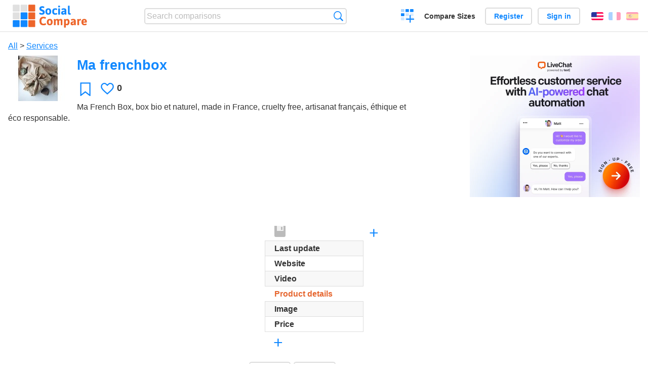

--- FILE ---
content_type: text/html; charset=utf-8
request_url: https://socialcompare.com/en/comparison/ma-frenchbox-6gyiw9um
body_size: 4788
content:
<!DOCTYPE html>
<html lang="en"><head>
<meta charset="utf-8">
<meta http-equiv="Content-Language" content="en" />
<meta name="viewport" content="width=device-width,initial-scale=1,minimum-scale=1">
<link rel="icon" type="image/svg+xml" href="/d/favicon.svg">
<link rel="icon" type="image/png" href="/d/favicon.png">
<link rel="search" type="application/opensearchdescription+xml" href="/en/opensearch.xml" title="SocialCompare" />
<link rel="alternate" type="application/json+oembed" href="https://socialcompare.com/oembed?url=https%3A%2F%2Fsocialcompare.com%2Fen%2Fw%2Fma-frenchbox-6gyiw9um" /><meta http-equiv="Content-Type" content="text/html; charset=utf-8" />
<meta name="title" content="Ma frenchbox | Comparison tables - SocialCompare" />
<meta name="robots" content="NOINDEX" />
<meta name="keywords" content="Ma frenchbox,comparison" />
<meta name="description" content="Ma French Box, box bio et naturel, made in France, cruelty free, artisanat français, éthique et éco responsable." />
<title>Ma frenchbox | Comparison tables - SocialCompare</title>
<meta property="og:image" content="https://socialcompare.com/u/2205/il794xn-2733521713lth5-1637933284-6gyj7wsb.jpg" /><link rel="stylesheet" type="text/css" href="/c/4087027906.cache.css" />
</head><body data-sc="/en/ja/" data-sclive="/en/live" itemscope itemtype="https://schema.org/Article">
<header>
<div id="logo"><a title="Collaborative comparison tool" href="/en"><img src="/d/socialcompare.svg" width="250" height="35" alt="SocialCompare" /></a></div>

<div id="search">
<form action="/en/search" class="search"><input type="hidden" name="c" value="on">
<input type="text" name="q" value="" placeholder="Search comparisons" id="q"  />
<button type="submit">Search</button>
</form>
</div>

<div id="create"><button class="action create" title="Create a comparison">Create a comparison</button></div><a target="_blank" id="cv" href="https://comparevisually.com/en" title="Compare sizes and dimensions with visual charts">Compare Sizes</a><div id="hi">
	<span class="hide" data-scshow="visitor">
		<a class="button register" href="/en/register">Register</a>		<a class="button action signin" href="/en/signin">Sign in</a>	</span>
	<span class="hide" data-scshow="public">
		<button class="action signout">Sign out</button>
		<a href="/en/my" id="scN" title="Dashboard"></a>
	</span>
</div>
<div id="sf">
<label for="flags" class="flag en" title="English">English</label><input id="flags" type="checkbox"><span> <a class="flag fr" title="Français" lang="fr" hreflang="fr" rel="alternate" href="https://socialcompare.com/fr/comparison/ma-frenchbox-6gyiw9um">Français</a> <a class="flag es" title="Español" lang="es" hreflang="es" rel="alternate" href="https://socialcompare.com/es/comparison/ma-frenchbox-6gyiw9um">Español</a></span></div>
</header>
<nav class="wrapper">
</nav>
<div class="wrapper">
	<div id="mainInfo"><div id="cat"><a href="/en/comparisons">All</a> &gt; <a href="/en/comparisons/services">Services</a></div><h1 itemprop="headline" data-s="ma-frenchbox-6gyiw9um" data-c="name" data-e="ruschdomi77-6gsn1sae">Ma frenchbox</h1><div id="preview" class="scImg"  itemprop="thumbnailUrl" content="https://socialcompare.com/u/2205/il794xn-2733521713lth5-1637933284-6gyj7wsb.jpg"><em data-s="ma-frenchbox-6gyiw9um" data-c="image" data-e="ruschdomi77-6gsn1sae"><a href="https://socialcompare.com/u/2205/il794xn-2733521713lth5-1637933284_81bf1ee90a47983663a912df4c4d0169.jpg" class="action image" target="_blank"><img src="https://socialcompare.com/u/2205/il794xn-2733521713lth5-1637933284-6gyj7wsb.jpg" /></a></em></div>
<div id="scAB"><a class="sclink" href="https://www.livechat.com/" target="_blank"><img src="/u/ads/livechat-ai.webp" width="336" height="280"></a></div><div id="like"><button class="favorite" title="Add to the favorite" data-scpost="https://socialcompare.com/en/j/follow/ma-frenchbox-6gyiw9um">Favorite</button><div data-s="ma-frenchbox-6gyiw9um" data-c="i-like-it" data-v="0"><div class="action vote"><b class="like">Likes</b> <b>0</b></div></div></div>
		<div id="description" class="scDesc"><div data-s="ma-frenchbox-6gyiw9um" data-c="description" data-e="ruschdomi77-6gsn1sae"><p>Ma French Box, box bio et naturel, made in France, cruelty free, artisanat français, éthique et éco responsable.</p></div></div>
	</div>
</div>
<div class="overflowWrapper" id="table">
<div id="t" class="item"  data-b="/en/b">
<table><thead><tr><td data-c="link" data-e="ruschdomi77-6gsn1sae"><button class="action save" disabled title="Save the table direction, lines and columns order"></button><button class="action rotate" title="Rotate table"></button><button class="action restore" title="Restore"></button><div class="actions"><button class="action move" title="Drag-and-drop to reorganize rows or columns"></button><button class="action sort" title="Sort"></button><button class="action edit" title="Edit"></button><button class="action suggest" title="Suggest"></button><button class="action delete" title="Hide"></button></div><div class="hide"><b data-s="link" data-c="name">Link</b></div></td></tr></thead><tbody><tr class="odd"><th data-s="last-update" data-c="name" data-e="socialcompare" title="The date and time of the last edition">Last update</th></tr><tr><th data-s="website" data-c="name" data-e="socialcompare">Website</th></tr><tr class="odd"><th data-s="video" data-c="name" data-e="socialcompare">Video</th></tr><tr><th class="section" data-s="product-details" data-c="name" data-e="socialcompare">Product details</th></tr><tr class="odd"><th data-s="image" data-c="name" data-e="socialcompare">Image</th></tr><tr><th class="sortnum" data-s="msrp" data-c="name" data-e="socialcompare" title="manufacturer's suggested retail price">Price</th></tr></tbody></table>	<div>
		<button id="additem" title="Add items" class="action additem"><b>+</b></button>
		<button id="addcriteria" title="Add criteria" class="action addcriteria"><b>+</b></button>
	</div>
</div>
</div>

<div class="wrapper">
<div id="tact">
<span class="hide" data-scshow="public">
	<button class="action submit save" disabled title="Save the table direction, lines and columns order">Save layout</button>
<button id="publish" disabled class="hide" data-scpost="/en/ja/?a=publish&s=ma-frenchbox-6gyiw9um" title="Make this table visible to everyone" data-scshow="ruschdomi77-6gsn1sae">Publish</button>	<button class="action saveas" title="Save changes as a new table view">Save new view</button></span><button data-scpost="/en/j/flagc/ma-frenchbox-6gyiw9um" title="Report an abuse">Report</button><a class="button " title="Embed this table into a blog or website" href="/en/embed/ma-frenchbox-6gyiw9um">Embed</a> <a href="mailto:?subject=Ma+frenchbox&amp;body=https%3A%2F%2Fsocialcompare.com%2Fen%2Fcomparison%2Fma-frenchbox-6gyiw9um" title="Send link by email" target="_blank" class="icon email"></a> <a href="https://www.facebook.com/share.php?u=https%3A%2F%2Fsocialcompare.com%2Fen%2Fcomparison%2Fma-frenchbox-6gyiw9um" title="Share on Facebook" target="_blank" class="icon facebook"></a> <a href="https://x.com/share?text=Ma+frenchbox&amp;url=https%3A%2F%2Fsocialcompare.com%2Fen%2Fcomparison%2Fma-frenchbox-6gyiw9um" title="Tweet this" target="_blank" class="icon twitter"></a> <a href="https://www.linkedin.com/sharing/share-offsite/?url=https%3A%2F%2Fsocialcompare.com%2Fen%2Fcomparison%2Fma-frenchbox-6gyiw9um" title="Share on LinkedIn" target="_blank" class="icon linkedin"></a></div>

<div id="extDesc" class="scDesc"><div data-s="ma-frenchbox-6gyiw9um" data-c="ext-description" data-e="ruschdomi77-6gsn1sae"></div></div>
<div id="properties">
<div id="ida">
<div id="scAA"><a class="sclink" href="https://www.livechat.com/" target="_blank"><img src="/u/ads/livechat-engage.webp" width="300" height="250" loading="lazy"></a></div></div>
<div id="excerpt" itemprop="abstract"><label>Excerpt</label> <div data-s="ma-frenchbox-6gyiw9um" data-c="excerpt" data-e="ruschdomi77-6gsn1sae">Ma French Box, box bio et naturel, made in France, cruelty free, artisanat français, éthique et éco responsable.</div></div><div id="sources"><label>Sources</label> <div data-s="ma-frenchbox-6gyiw9um" data-c="sources" data-e="ruschdomi77-6gsn1sae"><a class="gz" href="https://www.mafrenchbox.fr/nos-box-bio-naturel-non-teste-sur-les-animaux/editions-limitees#ae542-8" target="_blank" rel="nofollow">mafrenchbox.fr/...</a></div></div><div><label>Category</label> <span data-s="ma-frenchbox-6gyiw9um" data-c="category" data-e="ruschdomi77-6gsn1sae"><a href="/en/comparisons/services">Services</a></span></div><div><label>Default language</label> <span data-s="ma-frenchbox-6gyiw9um" data-c="default-language" data-e="ruschdomi77-6gsn1sae"><b class="flag fr" title="Français">Français</b></span></div><div><label>Viewer</label> <span data-s="ma-frenchbox-6gyiw9um" data-c="viewer" data-e="ruschdomi77-6gsn1sae"><span class="scgroup unlisted" title="Unlisted">Unlisted</span></span></div><div><label>Editor</label> <span data-s="ma-frenchbox-6gyiw9um" data-c="editor" data-e="ruschdomi77-6gsn1sae"><a class="member" href="/en/member/ruschdomi77-6gsn1sae">ruschdomi77</a></span></div><div id="updated"><label>Last update</label> <span itemprop="dateModified" content="2022-05-27 04:59:54">May 27<sup>th</sup> 2022 4:59:54 AM</span></div><div id="contributors"><label>Contributors</label><div><a class="avatar" href="/en/member/ruschdomi77-6gsn1sae"><img src="https://www.gravatar.com/avatar/7fe919d3693d97160ce3e9a5b6bda339?d=identicon&amp;s=50" width="50" height="50" loading="lazy" title="ruschdomi77" alt=""/></a></div></div><div> <a href="/en/history/ma-frenchbox-6gyiw9um">View changes</a> </div><div><a href="/en/snapshots/ma-frenchbox-6gyiw9um">Manage backups</a></div></div>
</div>

<div class="wrapper">
<div class="sBs"><div id="comments"><h2>User reviews and comments</h2><div id="commentForm">
<form action="/en/comment/new/k/ma-frenchbox-6gyiw9um" method="post" class="scForm hide" data-scshow="public">
<textarea required="true" name="msg" placeholder="Add a comment"></textarea>
<button type="submit">Comment</button>
</form>
<span class="hide" data-scshow="visitor">
<a href="/en/signin" class="button action signin">Sign in</a>
</span>
</div>
No comments yet. Be the first to leave your review.</div><aside id="related"><div ><h2>More comparisons</h2><ul class="elems"><li class="fulla" data-u="/en/comparison/augmented-reality-sdks"><h3><a href="/en/comparison/augmented-reality-sdks">Augmented Reality SDK Comparison</a></h3><div class="abstract">Augmented Reality SDK Comparison : This chart compares Augmented Reality (AR) SDKs and frameworks. Based on spreadsheet...</div><div class="illus"><a href="/en/comparison/augmented-reality-sdks"><div class="scImg"><em><img loading="lazy" src="https://socialcompare.com/u/1209/augmented-reality-1eggz2i7.jpg" alt="Augmented Reality SDK Comparison" /></em></div></a><div class="infos"> <b class="views"><abbr title="260,264">260K</abbr> <i>views</i></b> </div></div></li><li class="fulla" data-u="/en/comparison/online-booking-software-comparison"><h3><a href="/en/comparison/online-booking-software-comparison">Online Booking Software Comparison</a></h3><div class="abstract">Comparison of Online Booking Software for Appointment Based Business</div><div class="illus"><a href="/en/comparison/online-booking-software-comparison"><div class="scImg"><em><img loading="lazy" src="https://socialcompare.com/u/2209/online-booking-6n1fxd3h.png" alt="Online Booking Software Comparison" /></em></div></a><div class="infos"> <b class="views">891 <i>views</i></b> </div></div></li><li class="fulla" data-u="/en/comparison/auction-price-databases"><h3><a href="/en/comparison/auction-price-databases">Auction price databases</a></h3><div class="abstract">Compare lotsearch.de vs invaluable.com vs artprice.com vs lot-tissimo.com vs askart.com vs mutualart.com vs artnet.com</div><div class="illus"><a href="/en/comparison/auction-price-databases"><div class="scImg"><em><img loading="lazy" src="https://socialcompare.com/d/favicon.svg" alt="Auction price databases" /></em></div></a><div class="infos"> <b class="views"><abbr title="5,596">5K</abbr> <i>views</i></b> </div></div></li><li class="fulla" data-u="/en/comparison/raspberrypi-models-comparison"><h3><a href="/en/comparison/raspberrypi-models-comparison">RaspberryPI models comparison</a></h3><div class="abstract">Compare Raspberry PI 5, Raspberry PI Pico W vs Raspberry Pi Zero 2 vs Raspberry Pi 400 vs Raspberry Pi 4...</div><div class="illus"><a href="/en/comparison/raspberrypi-models-comparison"><div class="scImg"><em><img loading="lazy" src="https://socialcompare.com/u/1906/raspberry-pi-4-4y23k3oe.png" alt="RaspberryPI models comparison" /></em></div></a><div class="infos"> <b class="views"><abbr title="1,009,523">1M</abbr> <i>views</i></b> </div></div></li><li class="fulla" data-u="/en/comparison/video-streaming-1zp1rrlw"><h3><a href="/en/comparison/video-streaming-1zp1rrlw">Video Streaming</a></h3><div class="abstract">Compare Camtasia Studio vs ShareStream vs Ensemble vs YouTube vs Echo360</div><div class="illus"><a href="/en/comparison/video-streaming-1zp1rrlw"><div class="scImg"><em><img loading="lazy" src="https://socialcompare.com/d/favicon.svg" alt="Video Streaming" /></em></div></a><div class="infos"> <b class="views"><abbr title="1,819">1K</abbr> <i>views</i></b> </div></div></li><li class="fulla" data-u="/en/comparison/fuel-cards-1le7kg6i"><h3><a href="/en/comparison/fuel-cards-1le7kg6i">Tankkaarten in Nederland / Fuel cards in The Netherlands</a></h3><div class="abstract">Vergelijk MTC Multi Tank Card vs TC Travel Card vs MKB Brandstofpas vs ANWB Tankkaart vs Fleet Card vs Debit/Credit Card</div><div class="illus"><a href="/en/comparison/fuel-cards-1le7kg6i"><div class="scImg"><em><img loading="lazy" src="https://socialcompare.com/d/favicon.svg" alt="Tankkaarten in Nederland / Fuel cards in The Netherlands" /></em></div></a><div class="infos"> <b class="views"><abbr title="2,832">2K</abbr> <i>views</i></b> </div></div></li><li class="fulla" data-u="/en/comparison/volunteer-positions-231svfpb"><h3><a href="/en/comparison/volunteer-positions-231svfpb">Volunteer Positions</a></h3><div class="abstract">Compare Ambassador vs Physical Activity Team vs Academic Content Team vs General Staff</div><div class="illus"><a href="/en/comparison/volunteer-positions-231svfpb"><div class="scImg"><em><img loading="lazy" src="https://socialcompare.com/d/favicon.svg" alt="Volunteer Positions" /></em></div></a><div class="infos"> <b class="views">114 <i>views</i></b> </div></div></li><li class="fulla" data-u="/en/comparison/safe-schulungbersicht-5bhdxryf"><h3><a href="/en/comparison/safe-schulungbersicht-5bhdxryf">SAFe Schulungübersicht - created by MM.</a></h3><div class="abstract">Compare Gladwell Academy vs wibas vs SERVIEW vs Mangate vs Prowarness vs Integrata vs Kegon vs NTT DATA Trainings...</div><div class="illus"><a href="/en/comparison/safe-schulungbersicht-5bhdxryf"><div class="scImg"><em><img loading="lazy" src="https://socialcompare.com/u/2003/safe-5bhsph76.png" alt="SAFe Schulungübersicht - created by MM." /></em></div></a><div class="infos"> <b class="views">196 <i>views</i></b> </div></div></li><li class="fulla" data-u="/en/comparison/dtac-happy-vs-ais-12call-vs-true-move-1iqrm1lk"><h3><a href="/en/comparison/dtac-happy-vs-ais-12call-vs-true-move-1iqrm1lk">Compare Thailand prepaid data networks</a></h3><div class="abstract">Compare AIS 12Call vs DTAC Happy vs True Move</div><div class="illus"><a href="/en/comparison/dtac-happy-vs-ais-12call-vs-true-move-1iqrm1lk"><div class="scImg"><em><img loading="lazy" src="https://socialcompare.com/u/1211/facebooksm-1ir3cbw0.png" alt="Compare Thailand prepaid data networks" /></em></div></a><div class="infos"> <b class="views"><abbr title="8,187">8K</abbr> <i>views</i></b> </div></div></li></ul></div></aside>
</div>
</div>
<footer class="wrapper">

<ul class="sitemap">
<li><h3>SocialCompare</h3><ul>
<li><a href="/en/how-to-create-comparisons">How to create a comparison</a></li>
<li><a href="/en/top-comparisons/websites-software">Compare best software</a></li>
<li><a title="Find comparison tables and alternative lists" href="/en/comparisons">Comparisons tables</a></li>
<li><a title="Convert easily units of various measurements" href="/en/tools/units-converter">Units converter</a></li>
<li><a href="https://comparevisually.com/en" title="Visual comparison of dimensions and sizes">Size comparison</a></li></ul></li>
<li><h3>Company</h3><ul>
<li><a href="/en/disclosure">Disclosure</a></li>
<li><a href="/en/legal">Legal</a></li>
<li><a href="/en/contact">Contact</a></li>
</ul></li>
<li><h3>Community</h3><ul>
<li><a href="/en/latest-activity">Latest activity</a></li>
</ul></li>
</ul>

<div id="about">
<h4><a title="CrowdSourced comparison engine about Everything" class="logo" href="/en">Social<strong>Compare</strong></a></h4>
<p>Crowdsourced collaborative comparison tool to create and share comparison tables.</p>
</div>

<div id="copy">© 2010 - 2025 SocialCompare. All Rights Reserved.</div>
</footer>

<div id="modal"></div>
<div id="toasts"></div>

<script type="text/javascript" src="/c/2967629830.cache.js"></script>
<script>
window.dataLayer=window.dataLayer || [];
function gtag(){dataLayer.push(arguments);}
gtag('js',new Date());
let scP={};
gtag('config','G-XGGD9H7Y80',scP);
</script>
<script async src="https://www.googletagmanager.com/gtag/js?id=G-XGGD9H7Y80"></script></body></html>


--- FILE ---
content_type: image/svg+xml
request_url: https://socialcompare.com/d/socialcompare.svg
body_size: 5356
content:
<?xml version="1.0" encoding="UTF-8"?>
<svg width="121" height="39" version="1.1" viewBox="0 0 121 39" xmlns="http://www.w3.org/2000/svg">
<path d="m47.909 17.161c-0.9024 0-1.6973-0.0895-2.3848-0.2685-0.6803-0.1862-1.2031-0.4118-1.5683-0.6768-0.3581-0.265-0.5372-0.5156-0.5372-0.7519 0-0.1862 0.0681-0.4154 0.2041-0.6875 0.1433-0.2722 0.3116-0.5049 0.5049-0.6983 0.1934-0.2005 0.3545-0.3008 0.4834-0.3008 0.0788 0 0.2471 0.0681 0.5049 0.2041 0.3867 0.2006 0.752 0.3617 1.0957 0.4834 0.3509 0.1218 0.752 0.1827 1.2031 0.1827 0.5013 0 0.9239-0.0967 1.2676-0.2901 0.3509-0.2005 0.5264-0.5478 0.5264-1.042 0-0.2864-0.0895-0.5335-0.2686-0.7412-0.179-0.2077-0.4082-0.3831-0.6875-0.5263-0.2793-0.1433-0.6588-0.3116-1.1386-0.5049l-0.8487-0.3653c-0.5156-0.2506-0.9596-0.5263-1.332-0.8271-0.3652-0.3008-0.666-0.69826-0.9024-1.1924-0.2291-0.49414-0.3437-1.0993-0.3437-1.8154 0-0.87369 0.2148-1.6006 0.6445-2.1807s0.9883-1.0062 1.6758-1.2783c0.6875-0.27214 1.4251-0.4082 2.2129-0.4082 0.6445 0 1.2282 0.06803 1.751 0.2041 0.5228 0.1289 0.931 0.2972 1.2246 0.50488 0.3008 0.20768 0.4512 0.41536 0.4512 0.62305 0 0.17187-0.0573 0.39388-0.1719 0.66601-0.1074 0.26498-0.2435 0.49772-0.4082 0.69825-0.1647 0.20052-0.3187 0.30078-0.4619 0.30078-0.0645 0-0.1791-0.03581-0.3438-0.10743-0.265-0.10742-0.5335-0.19335-0.8056-0.25781-0.265-0.07161-0.5909-0.10742-0.9776-0.10742-0.666 0-1.1279 0.10742-1.3857 0.32227-0.2578 0.20768-0.3867 0.45475-0.3867 0.74121 0 0.32942 0.0859 0.60514 0.2578 0.82714 0.179 0.22201 0.401 0.40463 0.666 0.54786 0.2721 0.14323 0.6481 0.30794 1.1279 0.49414 0.7233 0.30794 1.3141 0.60156 1.7725 0.88086 0.4583 0.27212 0.8522 0.66602 1.1816 1.1816 0.3366 0.5156 0.5049 1.1745 0.5049 1.9766 0 0.9811-0.2077 1.7868-0.623 2.417-0.4083 0.623-0.9382 1.0742-1.5899 1.3535-0.6445 0.2793-1.3428 0.4189-2.0947 0.4189zm10.098 0c-1.511 0-2.664-0.444-3.4589-1.332-0.7878-0.888-1.1817-2.1663-1.1817-3.835 0-1.6614 0.3939-2.9326 1.1817-3.8134 0.7949-0.88086 1.9479-1.3213 3.4589-1.3213 1.5111 0 2.6569 0.44042 3.4375 1.3213 0.7878 0.8737 1.1817 2.1448 1.1817 3.8134 0 1.6687-0.3939 2.947-1.1817 3.835-0.7806 0.888-1.9264 1.332-3.4375 1.332zm0-2.2451c0.6016 0 1.042-0.2435 1.3213-0.7305 0.2865-0.4869 0.4297-1.2174 0.4297-2.1914 0-0.9668-0.1432-1.6936-0.4297-2.1806-0.2793-0.48698-0.7197-0.73047-1.3213-0.73047-1.1888 0-1.7832 0.97039-1.7832 2.9111 0 0.9668 0.1433 1.6973 0.4297 2.1914 0.2936 0.487 0.7448 0.7305 1.3535 0.7305zm11.032 2.2451c-1.6257 0-2.8324-0.4189-3.6202-1.2568-0.7877-0.8451-1.1816-2.1234-1.1816-3.835 0-1.7259 0.3975-3.0257 1.1924-3.8994s2.0338-1.3105 3.7168-1.3105c0.4798 0 0.9632 0.05371 1.4502 0.16113 0.4941 0.10026 0.9023 0.25065 1.2246 0.45117 0.3294 0.19336 0.4941 0.42969 0.4941 0.70898 0 0.11459-0.0644 0.29362-0.1933 0.53711-0.1218 0.24349-0.265 0.46192-0.4297 0.65528-0.1576 0.18619-0.2901 0.27929-0.3975 0.27929-0.0501 0-0.1611-0.05013-0.333-0.15039-0.2721-0.1289-0.5299-0.22916-0.7734-0.30078-0.2435-0.07877-0.5407-0.11816-0.8916-0.11816-0.752 0-1.2998 0.23991-1.6436 0.71972-0.3437 0.47267-0.5156 1.2032-0.5156 2.1914 0 0.9955 0.1611 1.7331 0.4834 2.2129 0.3294 0.4727 0.8522 0.709 1.5684 0.709 0.3938 0 0.7376-0.0394 1.0312-0.1181 0.2936-0.086 0.5729-0.1934 0.8379-0.3223 0.0501-0.0215 0.111-0.0466 0.1826-0.0752 0.0716-0.0287 0.1253-0.043 0.1611-0.043 0.1289 0 0.2686 0.0931 0.419 0.2793 0.1575 0.1791 0.29 0.3867 0.3975 0.6231 0.1145 0.2363 0.1718 0.4189 0.1718 0.5478 0 0.3294-0.2148 0.5944-0.6445 0.7949-0.4297 0.2006-0.9095 0.3438-1.4395 0.4297-0.5299 0.086-0.9524 0.1289-1.2675 0.1289zm5.9297-11.795c-0.4011 0-0.6947-0.05013-0.8809-0.15039-0.179-0.10026-0.2686-0.25423-0.2686-0.46191v-1.5361c0-0.20768 0.0931-0.36165 0.2793-0.46191 0.1862-0.10742 0.4763-0.16113 0.8702-0.16113h0.5263c0.3939 0 0.6839 0.05371 0.8701 0.16113 0.1862 0.10026 0.2793 0.25423 0.2793 0.46191v1.5361c0 0.20768-0.0931 0.36165-0.2793 0.46191-0.179 0.10026-0.469 0.15039-0.8701 0.15039zm0 11.666c-0.7663 0-1.1495-0.2005-1.1495-0.6015v-8.8516c0-0.20052 0.0931-0.35091 0.2793-0.45117s0.4763-0.15039 0.8702-0.15039h0.5263c0.3939 0 0.6839 0.05013 0.8701 0.15039s0.2793 0.25065 0.2793 0.45117v8.8516c0 0.401-0.3831 0.6015-1.1494 0.6015zm6.4238 0.1289c-0.974 0-1.6901-0.2542-2.1485-0.7627-0.4511-0.5156-0.6767-1.1959-0.6767-2.041 0-0.6373 0.1325-1.2103 0.3974-1.7187 0.265-0.5157 0.8021-0.9489 1.6114-1.2998 0.8092-0.3509 1.9658-0.5264 3.4697-0.5264v-0.6338c0-0.37238-0.1182-0.6481-0.3545-0.82714-0.2363-0.17903-0.6123-0.26855-1.1279-0.26855-0.4297 0-0.7985 0.04655-1.1065 0.13965-0.3079 0.08593-0.6409 0.2041-0.999 0.35449-0.1862 0.08594-0.3008 0.1289-0.3437 0.1289-0.1289 0-0.2722-0.09667-0.4297-0.29003-0.1504-0.19336-0.2829-0.41537-0.3975-0.66602s-0.1719-0.44043-0.1719-0.56934c0-0.222 0.1576-0.43326 0.4727-0.63378 0.3223-0.20769 0.7627-0.3724 1.3213-0.49415 0.5586-0.1289 1.178-0.19335 1.8584-0.19335 1.4323 0 2.4743 0.28645 3.126 0.85937 0.6516 0.56576 0.9775 1.3428 0.9775 2.331v3.5772c0 0.5944 0.0143 1.0563 0.043 1.3857 0.0358 0.3294 0.0823 0.6553 0.1396 0.9775 0.0358 0.1934 0.0537 0.3295 0.0537 0.4082 0 0.1433-0.136 0.2614-0.4082 0.3545-0.265 0.0931-0.5693 0.1612-0.9131 0.2041-0.3437 0.043-0.6194 0.0645-0.8271 0.0645-0.222 0-0.3832-0.0931-0.4834-0.2793-0.0931-0.1934-0.1683-0.4548-0.2256-0.7842-0.0072-0.043-0.0143-0.0859-0.0215-0.1289-0.0071-0.043-0.0179-0.0859-0.0322-0.1289-0.0716 0.1361-0.2256 0.3187-0.4619 0.5478-0.2292 0.2292-0.5443 0.4405-0.9453 0.6338-0.4011 0.1862-0.8666 0.2793-1.3965 0.2793zm0.9345-2.2451c0.3581 0 0.6947-0.111 1.0098-0.333 0.3151-0.2292 0.5514-0.5192 0.709-0.8701v-1.0527c-1.7832 0-2.6748 0.469-2.6748 1.4072 0 0.2506 0.0824 0.4547 0.2471 0.6123 0.1718 0.1575 0.4082 0.2363 0.7089 0.2363zm9.8506 2.2451c-0.9095 0-1.6041-0.2542-2.0839-0.7627-0.4727-0.5156-0.709-1.2962-0.709-2.3418v-10.839c0-0.41536 0.3831-0.62304 1.1494-0.62304h0.5371c0.3939 0 0.6803 0.05371 0.8594 0.16113 0.1862 0.10026 0.2793 0.25423 0.2793 0.46191v10.871c0 0.2936 0.0537 0.5049 0.1611 0.6338s0.2865 0.1933 0.5371 0.1933c0.0645 0 0.1611-0.0143 0.29-0.043 0.0358-0.0071 0.0717-0.0143 0.1075-0.0214 0.0358-0.0072 0.0752-0.0108 0.1181-0.0108 0.1074 0 0.2041 0.0967 0.2901 0.2901 0.0931 0.1862 0.1647 0.3974 0.2148 0.6337 0.0501 0.2292 0.0752 0.3796 0.0752 0.4512 0 0.6302-0.6087 0.9453-1.8262 0.9453z" fill="#1188ff"/>
<path d="m50.144 34.161c-2.1485 0-3.7347-0.5586-4.7588-1.6757-1.017-1.1172-1.5254-2.8539-1.5254-5.21 0-4.5332 2.1269-6.7998 6.3808-6.7998 0.5801 0 1.1817 0.0573 1.8047 0.1719 0.6231 0.1145 1.1423 0.2757 1.5576 0.4834 0.4226 0.2005 0.6338 0.4261 0.6338 0.6767 0 0.1791-0.0716 0.4154-0.2148 0.709-0.1432 0.2865-0.3151 0.5407-0.5156 0.7627-0.1934 0.222-0.3653 0.333-0.5157 0.333-0.0358 0-0.1325-0.0358-0.29-0.1074-0.3438-0.1432-0.7054-0.2614-1.085-0.3545-0.3724-0.1003-0.8486-0.1504-1.4287-0.1504-1.1243 0-1.9586 0.3581-2.5029 1.0742-0.5371 0.709-0.8057 1.7832-0.8057 3.2227 0 1.4394 0.2722 2.5244 0.8164 3.2549 0.5443 0.7304 1.3607 1.0957 2.4493 1.0957 0.5657 0 1.0563-0.0573 1.4716-0.1719 0.4226-0.1146 0.8343-0.2614 1.2354-0.4404 0.0215-0.0072 0.0859-0.0323 0.1933-0.0752 0.1075-0.0502 0.1862-0.0752 0.2364-0.0752 0.1862 0 0.3652 0.111 0.5371 0.333 0.1719 0.2148 0.3115 0.4619 0.4189 0.7412 0.1075 0.2721 0.1612 0.4691 0.1612 0.5908 0 0.3509-0.2364 0.6481-0.709 0.8916-0.4655 0.2435-1.0313 0.4261-1.6973 0.5479-0.6588 0.1145-1.2747 0.1718-1.8476 0.1718zm10.141 0c-1.5111 0-2.6641-0.444-3.459-1.332-0.7878-0.888-1.1816-2.1663-1.1816-3.835 0-1.6614 0.3938-2.9326 1.1816-3.8134 0.7949-0.8809 1.9479-1.3213 3.459-1.3213 1.511 0 2.6569 0.4404 3.4375 1.3213 0.7877 0.8737 1.1816 2.1448 1.1816 3.8134 0 1.6687-0.3939 2.947-1.1816 3.835-0.7806 0.888-1.9265 1.332-3.4375 1.332zm0-2.2451c0.6015 0 1.042-0.2435 1.3213-0.7305 0.2864-0.4869 0.4297-1.2174 0.4297-2.1914 0-0.9668-0.1433-1.6936-0.4297-2.1806-0.2793-0.487-0.7198-0.7305-1.3213-0.7305-1.1888 0-1.7832 0.9704-1.7832 2.9111 0 0.9668 0.1432 1.6973 0.4297 2.1914 0.2936 0.487 0.7448 0.7305 1.3535 0.7305zm17.574-8.0566c0.9525 0 1.6543 0.2506 2.1055 0.7519 0.4583 0.5013 0.6875 1.2783 0.6875 2.3311v6.4883c0 0.401-0.3868 0.6015-1.1602 0.6015h-0.5264c-0.7591 0-1.1386-0.2005-1.1386-0.6015v-6.0586c0-0.3867-0.0895-0.6804-0.2686-0.8809-0.1719-0.2005-0.4619-0.3008-0.8701-0.3008-0.3581 0-0.6624 0.111-0.9131 0.333-0.2435 0.2149-0.4404 0.4655-0.5908 0.752v6.1553c0 0.401-0.3831 0.6015-1.1494 0.6015h-0.5371c-0.7591 0-1.1387-0.2005-1.1387-0.6015v-6.0586c0-0.3867-0.0895-0.6804-0.2686-0.8809-0.1718-0.2005-0.4583-0.3008-0.8593-0.3008-0.3438 0-0.6481 0.1146-0.9131 0.3438-0.2578 0.2291-0.4548 0.4834-0.5908 0.7627v6.1338c0 0.401-0.3868 0.6015-1.1602 0.6015h-0.5264c-0.7591 0-1.1386-0.2005-1.1386-0.6015v-6.0586c0-0.9167-0.0609-1.6794-0.1826-2.2881-0.0359-0.1934-0.0538-0.3294-0.0538-0.4082 0-0.1432 0.1325-0.2578 0.3975-0.3438 0.2721-0.0931 0.5765-0.1611 0.9131-0.2041 0.3437-0.0429 0.6195-0.0644 0.8271-0.0644 0.222 0 0.376 0.0823 0.4619 0.247 0.0931 0.1648 0.1755 0.4047 0.2471 0.7198l0.0645 0.2793c0.3008-0.4082 0.7018-0.752 1.2031-1.0313s1.042-0.4189 1.6221-0.4189c0.6588 0 1.1924 0.1181 1.6006 0.3545 0.4153 0.2363 0.7197 0.6015 0.913 1.0957 0.3223-0.4082 0.7448-0.752 1.2676-1.0313s1.0814-0.4189 1.6758-0.4189zm6.542 14.083c-0.3939 0-0.6839-0.0537-0.8701-0.1612-0.1862-0.1002-0.2793-0.2542-0.2793-0.4619v-9.9472c0-0.5729-0.0179-1.0205-0.0537-1.3428-0.0287-0.3294-0.0681-0.6445-0.1182-0.9453-0.0358-0.1934-0.0537-0.3294-0.0537-0.4082 0-0.1432 0.1325-0.2578 0.3975-0.3438 0.2649-0.0931 0.5657-0.1611 0.9023-0.2041 0.3437-0.0429 0.6195-0.0644 0.8271-0.0644 0.2292 0 0.3868 0.0859 0.4727 0.2578 0.0931 0.1647 0.1755 0.4046 0.2471 0.7197l0.0537 0.2471c0.222-0.4225 0.5586-0.7663 1.0097-1.0313 0.4584-0.2649 0.974-0.3974 1.5469-0.3974 0.6947 0 1.3106 0.2005 1.8477 0.6015 0.5371 0.4011 0.956 0.9919 1.2568 1.7725 0.308 0.7734 0.4619 1.7008 0.4619 2.7822 0 1.0384-0.1575 1.9444-0.4726 2.7178s-0.7735 1.3714-1.375 1.7939c-0.6016 0.4226-1.3249 0.6338-2.17 0.6338-0.7233 0-1.3785-0.2005-1.9658-0.6015v3.7597c0 0.2077-0.0931 0.3617-0.2793 0.4619-0.179 0.1075-0.4655 0.1612-0.8593 0.1612zm3.0078-6.0264c1.1816 0 1.7725-0.9668 1.7725-2.9004 0-1.8978-0.5121-2.8467-1.5362-2.8467-0.6015 0-1.1279 0.376-1.5791 1.128v4.2539c0.444 0.2435 0.8916 0.3652 1.3428 0.3652zm9.0879 2.2451c-0.974 0-1.6901-0.2542-2.1484-0.7627-0.4512-0.5156-0.6768-1.1959-0.6768-2.041 0-0.6373 0.1325-1.2103 0.3975-1.7187 0.2649-0.5157 0.802-0.9489 1.6113-1.2998 0.8092-0.3509 1.9658-0.5264 3.4697-0.5264v-0.6338c0-0.3724-0.1182-0.6481-0.3545-0.8271-0.2363-0.1791-0.6123-0.2686-1.1279-0.2686-0.4297 0-0.7985 0.0466-1.1065 0.1397-0.3079 0.0859-0.6409 0.2041-0.999 0.3544-0.1862 0.086-0.3008 0.129-0.3437 0.129-0.1289 0-0.2722-0.0967-0.4297-0.2901-0.1504-0.1933-0.2829-0.4153-0.3975-0.666s-0.1718-0.4404-0.1718-0.5693c0-0.222 0.1575-0.4333 0.4726-0.6338 0.3223-0.2077 0.7627-0.3724 1.3213-0.4942 0.5586-0.1289 1.1781-0.1933 1.8584-0.1933 1.4323 0 2.4743 0.2864 3.126 0.8594 0.6519 0.5657 0.9779 1.3427 0.9779 2.331v3.5772c0 0.5944 0.014 1.0563 0.043 1.3857 0.035 0.3294 0.082 0.6553 0.139 0.9775 0.036 0.1934 0.054 0.3295 0.054 0.4082 0 0.1433-0.136 0.2614-0.408 0.3545-0.265 0.0931-0.57 0.1612-0.9134 0.2041-0.3437 0.043-0.6194 0.0645-0.8271 0.0645-0.222 0-0.3831-0.0931-0.4834-0.2793-0.0931-0.1934-0.1683-0.4548-0.2256-0.7842-0.0071-0.043-0.0143-0.0859-0.0215-0.1289-0.0071-0.043-0.0179-0.0859-0.0322-0.1289-0.0716 0.1361-0.2256 0.3187-0.4619 0.5478-0.2292 0.2292-0.5443 0.4405-0.9453 0.6338-0.4011 0.1862-0.8666 0.2793-1.3965 0.2793zm0.9346-2.2451c0.358 0 0.6946-0.111 1.0097-0.333 0.3151-0.2292 0.5515-0.5192 0.709-0.8701v-1.0527c-1.7832 0-2.6748 0.469-2.6748 1.4072 0 0.2506 0.0824 0.4547 0.2471 0.6123 0.1719 0.1575 0.4082 0.2363 0.709 0.2363zm8.1853 2.1162c-0.759 0-1.138-0.2005-1.138-0.6015v-6.0586c0-0.9167-0.061-1.6794-0.183-2.2881-0.036-0.1934-0.054-0.3294-0.054-0.4082 0-0.1432 0.133-0.2578 0.398-0.3438 0.272-0.0931 0.576-0.1611 0.913-0.2041 0.344-0.0429 0.619-0.0644 0.827-0.0644 0.222 0 0.376 0.0823 0.462 0.247 0.093 0.1648 0.175 0.4047 0.247 0.7198l0.064 0.2793c0.244-0.444 0.523-0.795 0.838-1.0528 0.322-0.2649 0.734-0.3974 1.236-0.3974 0.415 0 0.701 0.1074 0.859 0.3222 0.158 0.2077 0.236 0.4441 0.236 0.709 0 0.1433-0.025 0.3474-0.075 0.6123-0.05 0.2578-0.122 0.487-0.215 0.6875-0.093 0.2006-0.197 0.3008-0.311 0.3008-0.079 0-0.197-0.0215-0.355-0.0644-0.215-0.0573-0.397-0.086-0.548-0.086-0.351 0-0.658 0.1003-0.923 0.3008-0.258 0.1934-0.455 0.4118-0.591 0.6553v6.1338c0 0.401-0.387 0.6015-1.16 0.6015zm10.442 0.1289c-1.676 0-2.926-0.4476-3.749-1.3427-0.824-0.9024-1.236-2.1521-1.236-3.7491 0-1.7975 0.412-3.1152 1.236-3.9531 0.823-0.8379 1.958-1.2568 3.405-1.2568 0.96 0 1.744 0.2184 2.352 0.6552 0.616 0.4369 1.064 1.0241 1.343 1.7618 0.287 0.7376 0.43 1.5719 0.43 2.5029 0 0.1074-0.065 0.2506-0.193 0.4297-0.122 0.179-0.262 0.3402-0.419 0.4834-0.158 0.1432-0.28 0.2148-0.366 0.2148h-4.866c0.065 0.7305 0.279 1.2497 0.645 1.5576 0.372 0.3008 0.888 0.4512 1.547 0.4512 0.358 0 0.68-0.0394 0.966-0.1181 0.294-0.086 0.605-0.197 0.935-0.3331 0.2-0.0931 0.336-0.1396 0.408-0.1396 0.129 0 0.269 0.0931 0.419 0.2793 0.158 0.179 0.29 0.3867 0.397 0.623 0.115 0.2364 0.172 0.419 0.172 0.5479 0 0.2936-0.2 0.5443-0.601 0.7519-0.394 0.2077-0.863 0.3653-1.407 0.4727-0.538 0.1074-1.01 0.1611-1.418 0.1611zm1.031-6.1338c0-0.5872-0.115-1.0563-0.344-1.4072-0.229-0.3581-0.573-0.5371-1.031-0.5371-0.945 0-1.518 0.6481-1.719 1.9443z" fill="#ed652a"/>
<rect x="1" y="1" width="11" height="11" rx="1" fill="#e0e0e0"/>
<rect x="13.5" y="1" width="11" height="11" rx="1" fill="#e0e0e0"/>
<rect x="26" y="1" width="11" height="11" rx="1" fill="#ed652a"/>
<rect x="1" y="13.5" width="11" height="11" rx="1" fill="#e0e0e0"/>
<rect x="13.5" y="13.5" width="11" height="11" rx="1" fill="#1188ff"/>
<rect x="26" y="13.5" width="11" height="11" rx="1" fill="#ed652a"/>
<rect x="1" y="26" width="11" height="11" rx="1" fill="#1188ff"/>
<rect x="13.5" y="26" width="11" height="11" rx="1" fill="#1188ff"/>
<rect x="26" y="26" width="11" height="11" rx="1" fill="#ed652a"/></svg>


--- FILE ---
content_type: image/svg+xml
request_url: https://socialcompare.com/d/favicon.svg
body_size: 160
content:
<?xml version="1.0" encoding="UTF-8"?>
<svg width="55" height="55" version="1.1" viewBox="0 0 38 38" xmlns="http://www.w3.org/2000/svg">
<rect x="1" y="1" width="11" height="11" rx="1" fill="#deedff"/>
<rect x="13.5" y="1" width="11" height="11" rx="1" fill="#deedff"/>
<rect x="26" y="1" width="11" height="11" rx="1" fill="#ed652a" id="a"/>
<rect x="1" y="13.5" width="11" height="11" rx="1" fill="#deedff"/>
<rect x="13.5" y="13.5" width="11" height="11" rx="1" fill="#1188ff" id="f"/>
<rect x="26" y="13.5" width="11" height="11" rx="1" fill="#ed652a" id="b"/>
<rect x="1" y="26" width="11" height="11" rx="1" fill="#1188ff" id="e"/>
<rect x="13.5" y="26" width="11" height="11" rx="1" fill="#1188ff" id="d"/>
<rect x="26" y="26" width="11" height="11" rx="1" fill="#ed652a" id="c"/>
</svg>


--- FILE ---
content_type: text/plain; charset=utf-8
request_url: https://socialcompare.com/en/b
body_size: -56
content:
OKS